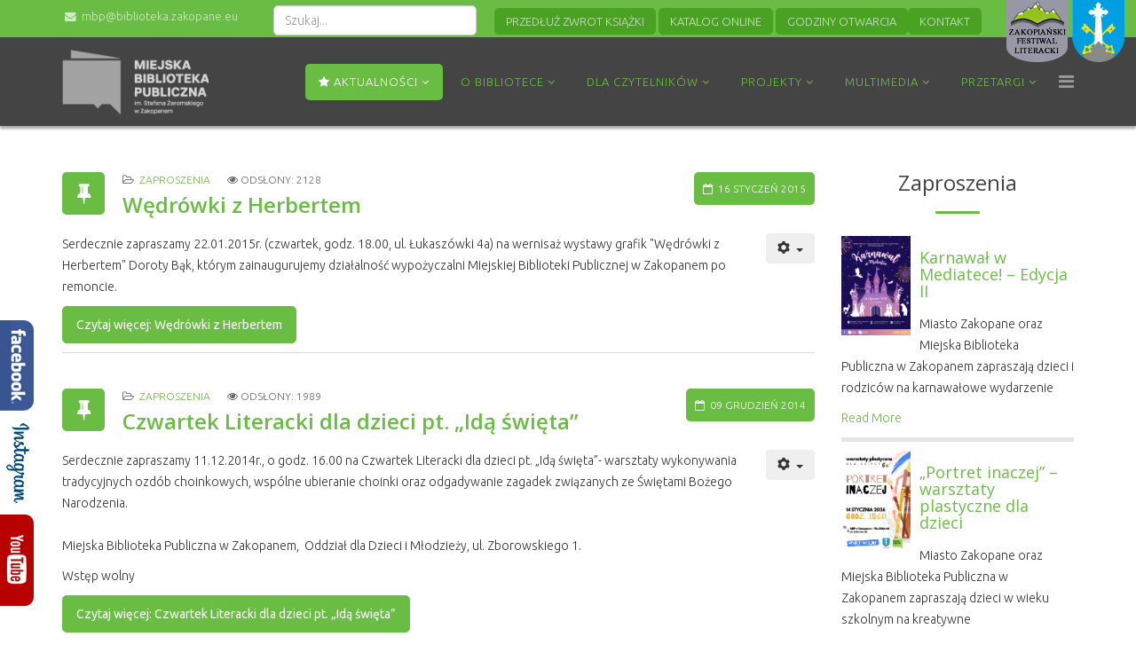

--- FILE ---
content_type: text/html; charset=utf-8
request_url: https://biblioteka.zakopane.eu/aktualnosci/zaproszenia.html?start=132
body_size: 12016
content:
<!DOCTYPE html>
<html xmlns="http://www.w3.org/1999/xhtml" xml:lang="pl-pl" lang="pl-pl" dir="ltr">
<head>
    <meta http-equiv="X-UA-Compatible" content="IE=edge">
    <meta name="viewport" content="width=device-width, initial-scale=1">
    
    <base href="https://biblioteka.zakopane.eu/aktualnosci/zaproszenia.html" />
	<meta http-equiv="content-type" content="text/html; charset=utf-8" />
	<title>Zaproszenia</title>
	<link href="/aktualnosci/zaproszenia.feed?type=rss" rel="alternate" type="application/rss+xml" title="RSS 2.0" />
	<link href="/aktualnosci/zaproszenia.feed?type=atom" rel="alternate" type="application/atom+xml" title="Atom 1.0" />
	<link href="/images/favicon.png" rel="shortcut icon" type="image/vnd.microsoft.icon" />
	<link href="/plugins/system/justickypanel/assets/css/style.css" rel="stylesheet" type="text/css" />
	<link href="/plugins/content/responsive-tables/responsive-tables.css" rel="stylesheet" type="text/css" />
	<link href="/components/com_imageshow/assets/css/style.css" rel="stylesheet" type="text/css" />
	<link href="/plugins/system/screenreader/screenreader/libraries/controller/css/accessible.css" rel="stylesheet" type="text/css" />
	<link href="//fonts.googleapis.com/css?family=Ubuntu:300,300italic,regular,italic,500,500italic,700,700italic&amp;subset=latin-ext" rel="stylesheet" type="text/css" />
	<link href="//fonts.googleapis.com/css?family=Open+Sans:300,300italic,regular,italic,600,600italic,700,700italic,800,800italic&amp;subset=latin-ext,latin" rel="stylesheet" type="text/css" />
	<link href="/templates/mbp/css/tooltip.min.css" rel="stylesheet" type="text/css" />
	<link href="/templates/mbp/css/progress.almost-flat.min.css" rel="stylesheet" type="text/css" />
	<link href="/templates/mbp/css/uikit.almost-flat.css" rel="stylesheet" type="text/css" />
	<link href="/templates/mbp/css/bootstrap.min.css" rel="stylesheet" type="text/css" />
	<link href="/templates/mbp/css/font-awesome.min.css" rel="stylesheet" type="text/css" />
	<link href="/templates/mbp/css/slidenav.min.css" rel="stylesheet" type="text/css" />
	<link href="/templates/mbp/css/magnify.css" rel="stylesheet" type="text/css" />
	<link href="/templates/mbp/css/legacy.css" rel="stylesheet" type="text/css" />
	<link href="/templates/mbp/css/template.css" rel="stylesheet" type="text/css" />
	<link href="/templates/mbp/css/presets/preset1.css" rel="stylesheet" class="preset" type="text/css" />
	<link href="/templates/mbp/css/frontend-edit.css" rel="stylesheet" type="text/css" />
	<link href="/templates/mbp/roksprocket/layouts/strips/themes/separated/separated.css" rel="stylesheet" type="text/css" />
	<link href="/templates/mbp/roksprocket/layouts/lists/themes/portrait/portrait.css" rel="stylesheet" type="text/css" />
	<link href="/modules/mod_rokajaxsearch/css/rokajaxsearch.css" rel="stylesheet" type="text/css" />
	<link href="/modules/mod_rokajaxsearch/themes/blue/rokajaxsearch-theme.css" rel="stylesheet" type="text/css" />
	<style type="text/css">
#accessibility-links #text_plugin{width:80px;}body{font-family:Ubuntu, sans-serif; font-size:14px; font-weight:300; }h1{font-family:Open Sans, sans-serif; font-weight:800; }h2{font-family:Open Sans, sans-serif; font-weight:600; }h3{font-family:Open Sans, sans-serif; font-weight:normal; }h4{font-family:Open Sans, sans-serif; font-weight:normal; }h5{font-family:Open Sans, sans-serif; font-weight:600; }h6{font-family:Open Sans, sans-serif; font-weight:600; }.sp-megamenu-parent{font-family:Ubuntu, sans-serif; font-size:13px; font-weight:300; }@media (min-width: 1400px) {
.container {
max-width: 1140px;
}
}
	</style>
	<script type="application/json" class="joomla-script-options new">{"csrf.token":"0426c16ee7d2298c41e0b020ed596e45","system.paths":{"root":"","base":""}}</script>
	<script src="https://ajax.googleapis.com/ajax/libs/jquery/3.0.0/jquery.min.js" type="text/javascript"></script>
	<script src="/media/jui/js/jquery-migrate.min.js" type="text/javascript"></script>
	<script src="/media/syw_jqueryeasy/js/jquerynoconflict.js" type="text/javascript"></script>
	<script src="/plugins/system/justickypanel/assets/js/jquery.stickyPanel.min.js" type="text/javascript"></script>
	<script src="/media/system/js/caption.js?88f22e1d94212bd0868f8cc0efba367a" type="text/javascript"></script>
	<script src="/plugins/system/screenreader/screenreader/languages/pl-PL.js" type="text/javascript"></script>
	<script src="/plugins/system/screenreader/screenreader/libraries/tts/soundmanager/soundmanager2.js" type="text/javascript"></script>
	<script src="/plugins/system/screenreader/screenreader/libraries/tts/responsivevoice.js" type="text/javascript" defer="defer"></script>
	<script src="/plugins/system/screenreader/screenreader/libraries/tts/tts.js" type="text/javascript" defer="defer"></script>
	<script src="/plugins/system/screenreader/screenreader/libraries/controller/controller.js" type="text/javascript" defer="defer"></script>
	<script src="/templates/mbp/js/grid.min.js" type="text/javascript"></script>
	<script src="/templates/mbp/js/uikit.min.js" type="text/javascript"></script>
	<script src="/templates/mbp/js/bootstrap.min.js" type="text/javascript"></script>
	<script src="/templates/mbp/js/jquery.sticky.js" type="text/javascript"></script>
	<script src="/templates/mbp/js/main.js" type="text/javascript"></script>
	<script src="/templates/mbp/js/lightbox.min.js" type="text/javascript"></script>
	<script src="/templates/mbp/js/parallax.min.js" type="text/javascript"></script>
	<script src="/templates/mbp/js/tooltip.min.js" type="text/javascript"></script>
	<script src="/templates/mbp/js/magnify.js" type="text/javascript"></script>
	<script src="/templates/mbp/js/frontend-edit.js" type="text/javascript"></script>
	<script src="/media/system/js/mootools-core.js?88f22e1d94212bd0868f8cc0efba367a" type="text/javascript"></script>
	<script src="/media/system/js/core.js?88f22e1d94212bd0868f8cc0efba367a" type="text/javascript"></script>
	<script src="/components/com_roksprocket/assets/js/mootools-mobile.js" type="text/javascript"></script>
	<script src="/components/com_roksprocket/assets/js/rokmediaqueries.js" type="text/javascript"></script>
	<script src="/components/com_roksprocket/assets/js/roksprocket.js" type="text/javascript"></script>
	<script src="/components/com_roksprocket/assets/js/moofx.js" type="text/javascript"></script>
	<script src="/components/com_roksprocket/assets/js/roksprocket.request.js" type="text/javascript"></script>
	<script src="/components/com_roksprocket/layouts/strips/assets/js/strips.js" type="text/javascript"></script>
	<script src="/components/com_roksprocket/layouts/strips/assets/js/strips-speeds.js" type="text/javascript"></script>
	<script src="/components/com_roksprocket/layouts/lists/assets/js/lists.js" type="text/javascript"></script>
	<script src="/components/com_roksprocket/layouts/lists/themes/portrait/portrait.js" type="text/javascript"></script>
	<script src="/media/system/js/mootools-more.js?88f22e1d94212bd0868f8cc0efba367a" type="text/javascript"></script>
	<script src="/modules/mod_rokajaxsearch/js/rokajaxsearch.js" type="text/javascript"></script>
	<script type="text/javascript">
jQuery(document).ready(function($){
			$(".stickysocial").stickyPanel({topPadding: 0, afterDetachCSSClass: "detached", savePanelSpace: false, onDetached: null, onReAttached: null, parentSelector: "null"});
		});jQuery(window).on('load',  function() {
				new JCaption('img.caption');
			});window.soundManager.url = 'https://biblioteka.zakopane.eu/plugins/system/screenreader/screenreader/libraries/tts/soundmanager/swf/';
										  window.soundManager.debugMode = false;  
										  window.soundManager.defaultOptions.volume = 80;var screenReaderConfigOptions = {	baseURI: 'https://biblioteka.zakopane.eu/',
																			token: '204450b6c96cabf479b71974f9dd9ecd',
																			langCode: 'pl',
																			chunkLength: 300,
																			screenReaderVolume: '80',
																			screenReaderVoiceSpeed: 'normal',
																			position: 'bottomright',
																			scrolling: 'fixed',
																			targetAppendto: 'html',
																			targetAppendMode: 'bottom',
																			preload: 1,
																			preloadTimeout: 3000,
																			autoBackgroundColor: 1,
																			readPage: 0,
																			readChildNodes: 1,
																			ieHighContrast: 1,
																			ieHighContrastAdvanced: 1,
																			selectedStorage: 'session',
																			gtranslateIntegration: 0,
																			readElementsHovering: 0,
																			elementsHoveringSelector: 'p',
																			selectMainpageareaText: 0,
																			excludeScripts: 1,
																			readImages: 0,
																			readImagesAttribute: 'alt',
																			readImagesOrdering: 'before',
																			readImagesHovering: 0,
																			mainpageSelector: '*[name*=main], *[class*=main], *[id*=main], *[id*=container], *[class*=container]',
																			showlabel: 0,
																			labeltext: 'Czytnik ekranu',
																			screenreaderIcon: 'wheelchair',
																			screenreader: 1,
																			highcontrast: 1,
																			highcontrastAlternate: 0,
																			colorHue: 180,
																			colorBrightness: 6,
																			rootTarget: 0,
																			dyslexicFont: 1,
																			grayHues: 1,
																			spacingSize: 1,
																			spacingSizeMin: 0,
																			spacingSizeMax: 10,
																			bigCursor: 1,
																			readingGuides: 0,
																			readability: 0,
																			readabilitySelector: 'div.item-page,#content,div[itemprop=articleBody],div.item-content',
																			hideImages: 1,
																			hideAlsoVideosIframes: 0,
																			customColors: 0,
																			customColorsCssSelectors: '',
																			fontsizeMinimizedToolbar: 0,
																			hoverMinimizedToolbar: 0,
																			fontsize: 1,
																			fontsizeDefault: 130,
																			fontsizeMin: 50,
																			fontsizeMax: 200,
																			fontsizeSelector: '',
																			fontSizeHeadersIncrement: 20,
																			toolbarBgcolor: '#eeeeee',
																			template: 'accessible.css',
																			templateOrientation: 'vertical',
																			accesskey_play: 'P',
																			accesskey_pause: 'E',
																			accesskey_stop: 'S',
																			accesskey_increase: 'O',
																			accesskey_decrease: 'U',
																			accesskey_reset: 'R',
																			accesskey_highcontrast: 'H',
																			accesskey_highcontrast2: 'J',
																			accesskey_highcontrast3: 'K',
																			accesskey_dyslexic: 'D',
																			accesskey_grayhues: 'G',
																			accesskey_spacingsize_increase: 'M',
																			accesskey_spacingsize_decrease: 'N',
																			accesskey_bigcursor: 'W',
																			accesskey_reading_guides: 'V',
																			accesskey_readability: 'Q',
																			accesskey_hideimages: 'F',
																			accesskey_skiptocontents: 'C',
																			accesskey_minimized: 'L',
																			volume_accesskeys: 1,
																			accesskey_increase_volume: '+',
																			accesskey_decrease_volume: '-',
																			accesskey_change_text_color: 'I',
																			accesskey_change_background_color: 'B',
																			readerEngine: 'proxy_responsive',
																			useMobileReaderEngine: 0,
																			mobileReaderEngine: 'proxy_responsive',
																			proxyResponsiveApikey: 'YkiNlVQr',
																			proxyResponsiveLanguageGender: 'auto',
																			hideOnMobile: 0,
																			useMinimizedToolbar: 1,
																			statusMinimizedToolbar: 'closed',
																			minimizedToolbarOnlyMobile: 0,
																			showSkipToContents: 0,
																			skipToContentsSelector: '',
																			removeLinksTarget: 0,
																			resetButtonBehavior: 'fontsize'
																		};if (typeof RokSprocket == 'undefined') RokSprocket = {};
Object.merge(RokSprocket, {
	SiteURL: 'https://biblioteka.zakopane.eu/',
	CurrentURL: 'https://biblioteka.zakopane.eu/',
	AjaxURL: 'https://biblioteka.zakopane.eu/index.php?option=com_roksprocket&amp;task=ajax&amp;format=raw&amp;ItemId=623'
});
window.addEvent('domready', function(){
		RokSprocket.instances.strips = new RokSprocket.Strips();
});
window.addEvent('domready', function(){
	RokSprocket.instances.strips.attach(96, '{"animation":"fadeDelay","autoplay":"1","delay":"10"}');
});
window.addEvent('load', function(){
   var overridden = false;
   if (!overridden && window.G5 && window.G5.offcanvas){
       var mod = document.getElement('[data-strips="96"]');
       mod.addEvents({
           touchstart: function(){ window.G5.offcanvas.detach(); },
           touchend: function(){ window.G5.offcanvas.attach(); }
       });
       overridden = true;
   };
});
window.addEvent('domready', function(){
		RokSprocket.instances.lists = new RokSprocket.Lists();
});
window.addEvent('domready', function(){
	RokSprocket.instances.lists.attach(127, '{"accordion":"0","autoplay":"0","delay":"5"}');
});
window.addEvent('load', function(){
   var overridden = false;
   if (!overridden && window.G5 && window.G5.offcanvas){
       var mod = document.getElement('[data-lists="127"]');
       mod.addEvents({
           touchstart: function(){ window.G5.offcanvas.detach(); },
           touchend: function(){ window.G5.offcanvas.attach(); }
       });
       overridden = true;
   };
});
window.addEvent((window.webkit) ? 'load' : 'domready', function() {
				window.rokajaxsearch = new RokAjaxSearch({
					'results': 'Rezultaty',
					'close': '',
					'websearch': 0,
					'blogsearch': 0,
					'imagesearch': 0,
					'videosearch': 0,
					'imagesize': 'MEDIUM',
					'safesearch': 'MODERATE',
					'search': 'Szukaj...',
					'readmore': 'Czytaj więcej...',
					'noresults': 'Brak rezultatów',
					'advsearch': 'Zaawansowane wyszukiwanie',
					'page': 'Strona',
					'page_of': 'z',
					'searchlink': 'https://biblioteka.zakopane.eu/index.php?option=com_search&amp;view=search&amp;tmpl=component',
					'advsearchlink': 'https://biblioteka.zakopane.eu/index.php?option=com_search&amp;view=search',
					'uribase': 'https://biblioteka.zakopane.eu/',
					'limit': '10',
					'perpage': '3',
					'ordering': 'newest',
					'phrase': 'any',
					'hidedivs': '',
					'includelink': 1,
					'viewall': 'Zobacz wszystkie wyniki',
					'estimated': 'szacowany',
					'showestimated': 1,
					'showpagination': 1,
					'showcategory': 1,
					'showreadmore': 1,
					'showdescription': 1
				});
			});
	</script>

   
    </head>
<body class="site com-content view-category layout-blog no-task itemid-623 pl-pl ltr  sticky-header layout-fluid">
    <div class="body-innerwrapper">
        <section id="sp-top-bar" class="d-none d-md-block"><div class="container"><div class="row"><div id="sp-top1" class="col-lg-12 "><div class="sp-column "><div class="sp-module "><div class="sp-module-content">

<div class="custom"  >
	<div class="logo-zne uk-animation-hover hidden-xs">
<div class="uk-animation-scale uk-animation-bottom-center"><a href="http://www.zakopane.pl/" target="_blank" rel="noopener noreferrer" title="Urząd Miasta Zakopane"><img src="/images/logo/mz-logo.png" alt="mz-logo.png" /></a></div>
</div>
<div class="logo-fes uk-animation-hover">
<div class="uk-animation-scale uk-animation-bottom-center">&nbsp; &nbsp;<a href="http://literackifestiwal.zakopane.eu/" target="_blank" rel="noopener noreferrer" title="Zakopiański Festiwal Literacki"><img src="/images/logo/festiwal-literacki.png" alt="Zakopiański Festiwal Literacki" /></a></div>
</div></div>
</div></div><div class="sp-module hidden-xs"><div class="sp-module-content"><form name="rokajaxsearch" id="rokajaxsearch" class="blue" action="https://biblioteka.zakopane.eu/" method="get">
<div class="rokajaxsearch hidden-xs">
	<div class="roksearch-wrapper">
		<input id="roksearch_search_str" name="searchword" type="text" class="inputbox roksearch_search_str" placeholder="Szukaj..." />
	</div>
	<input type="hidden" name="searchphrase" value="any"/>
	<input type="hidden" name="limit" value="20" />
	<input type="hidden" name="ordering" value="newest" />
	<input type="hidden" name="view" value="search" />
	<input type="hidden" name="option" value="com_search" />
	
	
	<div id="roksearch_results"></div>
</div>
<div id="rokajaxsearch_tmp" style="visibility:hidden;display:none;"></div>
</form>
</div></div><div class="sp-module "><div class="sp-module-content">

<div class="custom"  >
	<div style="padding-right: 30px; padding-bottom: 3px; margin-top: -5px;"><a href="https://zakopane-mbp.sowa.pl/sowacgi.php?KatID=161&amp;typ=acc&amp;id=info" class="uk-button uk-button-success uk-button-mini">PRZEDŁUŻ ZWROT KSIĄŻKI</a> <a href="http://zakopane-mbp.sowa.pl/" class="uk-button uk-button-success uk-button-mini">KATALOG ONLINE</a>&nbsp;<a href="/godziny-otwarcia.html" class="uk-button uk-button-success uk-button-mini hidden-xs">GODZINY OTWARCIA</a><a href="/kontakt.html" class="uk-button uk-button-success uk-button-mini hidden-xs">KONTAKT</a></div></div>
</div></div><ul class="sp-contact-info"><li class="sp-contact-email"><i class="fa fa-envelope"></i> <a href="mailto:mbp@biblioteka.zakopane.eu">mbp@biblioteka.zakopane.eu</a></li></ul><ul class="social-icons"><li><a target="_blank" href="https://www.facebook.com/bibliotekaZakopane/"><i class="fa fa-facebook"></i></a></li><li><a target="_blank" href="https://www.instagram.com/mbp_zakopane/"><i class="fa fa-instagram"></i></a></li></ul></div></div></div></div></section><header id="sp-header"><div class="container"><div class="row"><div id="sp-logo" class="col-8 col-lg-2 "><div class="sp-column "><a class="logo grayscale" href="/"><h1><img class="sp-default-logo hidden-xs" src="/templates/mbp/images/presets/preset1/logo.png" alt="Miejska Biblioteka Publiczna w Zakopanem zaprasza!"><img class="sp-retina-logo hidden-xs" src="/templates/mbp/images/presets/preset1/logo@2x.png" alt="Miejska Biblioteka Publiczna w Zakopanem zaprasza!" width="187" height="82"><img class="sp-default-logo visible-xs" src="/images/logo/logo.png" alt="Miejska Biblioteka Publiczna w Zakopanem zaprasza!"></h1></a></div></div><div id="sp-menu" class="col-4 col-lg-10 "><div class="sp-column ">			<div class='sp-megamenu-wrapper'>
				<a id="offcanvas-toggler" href="#"><i class="fa fa-bars"></i></a>
				<ul class="sp-megamenu-parent menu-fade hidden-xs"><li class="sp-menu-item sp-has-child active"><a  href="/"  ><i class="fa fa-star"></i> AKTUALNOŚCI</a><div class="sp-dropdown sp-dropdown-main sp-menu-right" style="width: 340px;"><div class="sp-dropdown-inner"><ul class="sp-dropdown-items"><li class="sp-menu-item"><a  href="/aktualnosci/czwartki-literackie.html"  ><i class="fa fa-spinner"></i> Zakopiańskie „Czwartki literackie”</a></li><li class="sp-menu-item"><a  href="/aktualnosci/czwartki-dla-dzieci.html"  ><i class="fa fa-child"></i> Czwartki Literackie Dla Dzieci</a></li><li class="sp-menu-item"><a  href="/aktualnosci/zakopianski-festiwal-literacki.html"  >Zakopiański Festiwal Literacki</a></li><li class="sp-menu-item"><a  href="/aktualnosci/konkursy-warsztaty.html"  ><i class="fa fa-smile-o"></i> Zajęcia, spotkania dla dzieci</a></li><li class="sp-menu-item"><a  href="/aktualnosci/kursy-komputerowe.html"  ><i class="fa fa-desktop"></i> Kursy komputerowe dla seniorów</a></li><li class="sp-menu-item"><a  href="/aktualnosci/wydarzenia-kulturalne.html"  ><i class="fa fa-institution"></i> Pozostałe wydarzenia kulturalne</a></li><li class="sp-menu-item current-item active"><a  href="/aktualnosci/zaproszenia.html"  ><i class="fa fa-eye"></i> Zaproszenia</a></li><li class="sp-menu-item"><a  href="/aktualnosci/konkursy.html"  >Konkursy</a></li></ul></div></div></li><li class="sp-menu-item sp-has-child"><a  href="/o-bibliotece.html"  >O BIBLIOTECE</a><div class="sp-dropdown sp-dropdown-main sp-menu-right" style="width: 340px;"><div class="sp-dropdown-inner"><ul class="sp-dropdown-items"><li class="sp-menu-item"><a  href="/o-bibliotece/historia.html"  >Historia</a></li><li class="sp-menu-item"><a  href="/o-bibliotece/patron.html"  >Patron Stefan Żeromski</a></li><li class="sp-menu-item"><a  href="/o-bibliotece/dzialalnosc.html"  >Działalność</a></li><li class="sp-menu-item"><a  href="/o-bibliotece/seminaria-bibliotekarskie.html"  >Seminaria bibliotekarskie</a></li><li class="sp-menu-item"><a  href="/o-bibliotece/biblioteki-w-powiecie.html"  >Biblioteki w powiecie tatrzańskim</a></li></ul></div></div></li><li class="sp-menu-item sp-has-child"><a  href="/dla-czytelnikow.html"  >DLA CZYTELNIKÓW</a><div class="sp-dropdown sp-dropdown-main sp-menu-right" style="width: 340px;"><div class="sp-dropdown-inner"><ul class="sp-dropdown-items"><li class="sp-menu-item"><a  href="/dla-czytelnikow/jak-korzystac-z-katalogow-on-line.html"  >Jak korzystać z katalogów on-line</a></li><li class="sp-menu-item"><a  href="http://www.zakopane-mbp.sowwwa.pl/" rel="noopener noreferrer" target="_blank" >KATALOG ON-LINE</a></li><li class="sp-menu-item"><a  href="https://mobi.sowa.pl/" rel="noopener noreferrer" target="_blank" >SOWA MOBI - księgozbiór w telefonie</a></li><li class="sp-menu-item"><a  href="/dla-czytelnikow/zasoby-biblioteczne.html"  >Zasoby biblioteczne</a></li><li class="sp-menu-item"><a  href="/dla-czytelnikow/zbiory-regionalne.html"  >Bibliografia Małopolski</a></li><li class="sp-menu-item"><a  href="/dla-czytelnikow/czasopisma.html"  >Czasopisma</a></li><li class="sp-menu-item"><a  href="/dla-czytelnikow/regulaminy.html"  >Regulaminy</a></li><li class="sp-menu-item"><a  href="/dla-czytelnikow/zapytaj-bibliotekarza.html"  >Zapytaj bibliotekarza</a></li><li class="sp-menu-item"><a  href="/dla-czytelnikow/zaproponuj-zakup-ksiazki.html"  >Zaproponuj zakup książki</a></li><li class="sp-menu-item"><a  href="/dla-czytelnikow/informacje-dla-czytelnikow.html"  >Informacje dla Czytelników</a></li><li class="sp-menu-item"><a  href="/dla-czytelnikow/ochrona-danych-osobowych.html"  >Ochrona danych osobowych</a></li><li class="sp-menu-item"><a  href="/dla-czytelnikow/deklaracja-dostepnosci.html"  >Deklaracja dostępności</a></li><li class="sp-menu-item"><a  href="/dla-czytelnikow/materialy-do-pobrania-w-jezyku-ukrainskim.html"  >Materiały do pobrania w języku ukraińskim / Матеріали, які можна завантажити в українсьій мові</a></li></ul></div></div></li><li class="sp-menu-item sp-has-child"><a  href="/realizowane-projekty.html"  >PROJEKTY</a><div class="sp-dropdown sp-dropdown-main sp-menu-right" style="width: 340px;"><div class="sp-dropdown-inner"><ul class="sp-dropdown-items"><li class="sp-menu-item"><a  href="/realizowane-projekty/zakup-nowosci-do-bibliotek-priorytet-1.html"  >Zakup nowości wydawniczych</a></li><li class="sp-menu-item"><a  href="/realizowane-projekty/program-rozwoju-bibliotek.html"  >Program Rozwoju Bibliotek</a></li><li class="sp-menu-item"><a  href="/realizowane-projekty/dzialajmy-w-bibliotece-program-blisko.html"  >DziałajMY w Bibliotece - program BLISKO</a></li><li class="sp-menu-item"><a  href="/realizowane-projekty/projekt-biblioteka-dla-wszystkich-rozni-rozni-wazni.html"  >Projekt &quot;Biblioteka dla wszystkich&quot;</a></li><li class="sp-menu-item"><a  href="/realizowane-projekty/biblioteka-dla-wszystkich-moje-miejsce.html"  >Biblioteka dla Wszystkich. Moje miejsce</a></li><li class="sp-menu-item"><a  href="/realizowane-projekty/dyskusyjny-klub-ksiazki.html"  >Dyskusyjny Klub Książki</a></li><li class="sp-menu-item"><a  href="/realizowane-projekty/gra-miejska-grant-z-kpo.html"  >Gra miejska - grant z KPO</a></li><li class="sp-menu-item"><a  href="/realizowane-projekty/mala-ksiazka-wielki-czlowiek.html"  >&quot;Mała książka - Wielki Człowiek&quot;</a></li><li class="sp-menu-item"><a  href="/realizowane-projekty/academica.html"  >ACADEMICA</a></li><li class="sp-menu-item"><a  href="/realizowane-projekty/e-booki-z-legimi.html"  >E-booki z LEGIMI</a></li><li class="sp-menu-item"><a  href="/realizowane-projekty/e-booki-libra-ibuk-pl.html"  >E-booki na LIBRA Ibuk</a></li><li class="sp-menu-item"><a  href="/realizowane-projekty/ebookpoint-biblio.html"  >ebookpoint BIBLIO</a></li><li class="sp-menu-item"><a  href="/realizowane-projekty/empik-go.html"  >EMPIK GO</a></li><li class="sp-menu-item"><a  href="/realizowane-projekty/czytak-plus.html"  >&quot;Czytak Plus&quot; - Usłysz książkę</a></li><li class="sp-menu-item"><a  href="/realizowane-projekty/wolne-lektury.html"  >Wolne Lektury</a></li><li class="sp-menu-item"><a  href="/realizowane-projekty/para-buch-ksiazka-w-ruch.html"  >„Para buch! Książka w ruch!”</a></li><li class="sp-menu-item"><a  href="/realizowane-projekty/program-niepodlegla-2019.html"  >Program Niepodległa</a></li><li class="sp-menu-item"><a  href="/realizowane-projekty/o-finansach-w-bibliotece.html"  >&quot;O finansach w bibliotece...&quot;</a></li></ul></div></div></li><li class="sp-menu-item sp-has-child"><a  href="/multimedia.html"  >MULTIMEDIA</a><div class="sp-dropdown sp-dropdown-main sp-menu-right" style="width: 340px;"><div class="sp-dropdown-inner"><ul class="sp-dropdown-items"><li class="sp-menu-item"><a  href="/multimedia/zjecia.html"  >Zdjęcia</a></li></ul></div></div></li><li class="sp-menu-item sp-has-child"><a  href="/przetargi.html"  >PRZETARGI</a><div class="sp-dropdown sp-dropdown-main sp-menu-left" style="width: 340px;"><div class="sp-dropdown-inner"><ul class="sp-dropdown-items"><li class="sp-menu-item"><a  href="/przetargi/biezace.html"  >Bieżące</a></li><li class="sp-menu-item"><a  href="/przetargi/zakonczone.html"  >Zakończone</a></li></ul></div></div></li></ul>			</div>
		</div></div></div></div></header><section id="sp-page-title"><div class="row"><div id="sp-title" class="col-lg-12 "><div class="sp-column "></div></div></div></section><section id="sp-main-body"><div class="container"><div class="row"><div id="sp-component" class="col-lg-9 "><div class="sp-column "><div id="system-message-container">
	</div>
<div class="blog" itemscope itemtype="http://schema.org/Blog">
	
	
	
	
	
		
	
																	<div class="items-row row-0 row clearfix">
						<div class="col-sm-12">
				<article class="item column-1 item-featured"
					itemprop="blogPost" itemscope itemtype="http://schema.org/BlogPosting">
					



<div class="entry-header has-post-format">

	<span class="post-format"><i class="fa fa-thumb-tack"></i></span>
				<dl class="article-info">

		
			<dt class="article-info-term"></dt>	
				
			
			
							<dd class="category-name">
	<i class="fa fa-folder-open-o"></i>
				<a href="/aktualnosci/zaproszenia.html" itemprop="genre" data-toggle="tooltip" title="Kategoria artykułu">Zaproszenia</a>	</dd>			
			
							<dd class="published">
	<i class="fa fa-calendar-o"></i>
	<time datetime="2015-01-16T21:38:31+01:00" itemprop="datePublished" data-toggle="tooltip" title="Opublikowano">
		16 styczeń 2015	</time>
</dd>			
		
					
			
							<dd class="hits">
	<span class="fa fa-eye"></span>
	<meta itemprop="interactionCount" content="UserPageVisits:2128" />
	Odsłony: 2128</dd>					
		
	</dl>
		
	
					<h2 itemprop="name">
									<a href="/aktualnosci/zaproszenia/262-wedrowki-z-herbertem.html" itemprop="url">
					Wędrówki z Herbertem</a>
							</h2>
		
						</div>

	
<div class="icons">
	
					<div class="btn-group pull-right">
				<button class="btn dropdown-toggle" type="button" id="dropdownMenuButton-262" aria-label="Narzędzia użytkownika"
				data-toggle="dropdown" aria-haspopup="true" aria-expanded="false">
					<span class="icon-cog" aria-hidden="true"></span>
					<span class="caret" aria-hidden="true"></span>
				</button>
								<ul class="dropdown-menu" aria-labelledby="dropdownMenuButton-262">
											<li class="print-icon"> <a href="/aktualnosci/zaproszenia/262-wedrowki-z-herbertem.html?tmpl=component&amp;print=1&amp;layout=default" title="Wydrukuj artykuł < Wędrówki z Herbertem >" onclick="window.open(this.href,'win2','status=no,toolbar=no,scrollbars=yes,titlebar=no,menubar=no,resizable=yes,width=640,height=480,directories=no,location=no'); return false;" rel="nofollow">			<span class="icon-print" aria-hidden="true"></span>
		Drukuj	</a> </li>
																<li class="email-icon"> <a href="/component/mailto/?tmpl=component&amp;template=mbp&amp;link=20e057a0e0d718580e349b1570ffa262a55d9dc1" title="Wyślij link na adres e-mail" onclick="window.open(this.href,'win2','width=400,height=450,menubar=yes,resizable=yes'); return false;" rel="nofollow">			<span class="icon-envelope" aria-hidden="true"></span>
		E-mail	</a> </li>
														</ul>
			</div>
		
	</div>



<p><span>Serdecznie zapraszamy 22.01.2015r. (czwartek, godz. 18.00, ul. Łukaszówki 4a) </span><span>na wernisaż wystawy grafik "Wędrówki z Herbertem" Doroty Bąk, którym zainaugurujemy </span><span>działalność wypożyczalni Miejskiej Biblioteki Publicznej w Zakopanem po remoncie.</span></p>



	
<p class="readmore">
	<a class="btn btn-default" href="/aktualnosci/zaproszenia/262-wedrowki-z-herbertem.html" itemprop="url">
		Czytaj więcej: Wędrówki z Herbertem	</a>
</p>




				</article>
				<!-- end item -->
							</div><!-- end col-sm-* -->
							</div><!-- end row -->
																			<div class="items-row row-1 row clearfix">
						<div class="col-sm-12">
				<article class="item column-1 item-featured"
					itemprop="blogPost" itemscope itemtype="http://schema.org/BlogPosting">
					



<div class="entry-header has-post-format">

	<span class="post-format"><i class="fa fa-thumb-tack"></i></span>
				<dl class="article-info">

		
			<dt class="article-info-term"></dt>	
				
			
			
							<dd class="category-name">
	<i class="fa fa-folder-open-o"></i>
				<a href="/aktualnosci/zaproszenia.html" itemprop="genre" data-toggle="tooltip" title="Kategoria artykułu">Zaproszenia</a>	</dd>			
			
							<dd class="published">
	<i class="fa fa-calendar-o"></i>
	<time datetime="2014-12-09T22:35:06+01:00" itemprop="datePublished" data-toggle="tooltip" title="Opublikowano">
		09 grudzień 2014	</time>
</dd>			
		
					
			
							<dd class="hits">
	<span class="fa fa-eye"></span>
	<meta itemprop="interactionCount" content="UserPageVisits:1989" />
	Odsłony: 1989</dd>					
		
	</dl>
		
	
					<h2 itemprop="name">
									<a href="/aktualnosci/zaproszenia/254-czwartek-literacki-dla-dzieci-pt-ida-swieta.html" itemprop="url">
					Czwartek Literacki dla dzieci pt. „Idą święta”</a>
							</h2>
		
						</div>

	
<div class="icons">
	
					<div class="btn-group pull-right">
				<button class="btn dropdown-toggle" type="button" id="dropdownMenuButton-254" aria-label="Narzędzia użytkownika"
				data-toggle="dropdown" aria-haspopup="true" aria-expanded="false">
					<span class="icon-cog" aria-hidden="true"></span>
					<span class="caret" aria-hidden="true"></span>
				</button>
								<ul class="dropdown-menu" aria-labelledby="dropdownMenuButton-254">
											<li class="print-icon"> <a href="/aktualnosci/zaproszenia/254-czwartek-literacki-dla-dzieci-pt-ida-swieta.html?tmpl=component&amp;print=1&amp;layout=default" title="Wydrukuj artykuł < Czwartek Literacki dla dzieci pt. „Idą święta” >" onclick="window.open(this.href,'win2','status=no,toolbar=no,scrollbars=yes,titlebar=no,menubar=no,resizable=yes,width=640,height=480,directories=no,location=no'); return false;" rel="nofollow">			<span class="icon-print" aria-hidden="true"></span>
		Drukuj	</a> </li>
																<li class="email-icon"> <a href="/component/mailto/?tmpl=component&amp;template=mbp&amp;link=96891843b5be7adda955872a8acc5391e47c3987" title="Wyślij link na adres e-mail" onclick="window.open(this.href,'win2','width=400,height=450,menubar=yes,resizable=yes'); return false;" rel="nofollow">			<span class="icon-envelope" aria-hidden="true"></span>
		E-mail	</a> </li>
														</ul>
			</div>
		
	</div>



<p>Serdecznie zapraszamy <span>11.12.2014r., o godz. 16.00 na Czwartek Literacki dla dzieci pt. „Idą święta”- warsztaty wykonywania tradycyjnych ozdób choinkowych, wspólne ubieranie choinki oraz odgadywanie zagadek związanych ze Świętami Bożego Narodzenia. </span><br /><br /><span>Miejska Biblioteka Publiczna w Zakopanem,  </span><span>Oddział dla Dzieci i Młodzieży, </span><span>ul. Zborowskiego 1.</span></p>
<p><span>Wstęp wolny</span></p>



	
<p class="readmore">
	<a class="btn btn-default" href="/aktualnosci/zaproszenia/254-czwartek-literacki-dla-dzieci-pt-ida-swieta.html" itemprop="url">
		Czytaj więcej: Czwartek Literacki dla dzieci pt. „Idą święta”	</a>
</p>




				</article>
				<!-- end item -->
							</div><!-- end col-sm-* -->
							</div><!-- end row -->
																			<div class="items-row row-2 row clearfix">
						<div class="col-sm-12">
				<article class="item column-1 item-featured"
					itemprop="blogPost" itemscope itemtype="http://schema.org/BlogPosting">
					



<div class="entry-header has-post-format">

	<span class="post-format"><i class="fa fa-thumb-tack"></i></span>
				<dl class="article-info">

		
			<dt class="article-info-term"></dt>	
				
			
			
							<dd class="category-name">
	<i class="fa fa-folder-open-o"></i>
				<a href="/aktualnosci/zaproszenia.html" itemprop="genre" data-toggle="tooltip" title="Kategoria artykułu">Zaproszenia</a>	</dd>			
			
							<dd class="published">
	<i class="fa fa-calendar-o"></i>
	<time datetime="2014-12-02T15:11:56+01:00" itemprop="datePublished" data-toggle="tooltip" title="Opublikowano">
		02 grudzień 2014	</time>
</dd>			
		
					
			
							<dd class="hits">
	<span class="fa fa-eye"></span>
	<meta itemprop="interactionCount" content="UserPageVisits:2003" />
	Odsłony: 2003</dd>					
		
	</dl>
		
	
					<h2 itemprop="name">
									<a href="/aktualnosci/zaproszenia/253-spotkanie-z-piotrem-zychowiczem.html" itemprop="url">
					Spotkanie z Piotrem Zychowiczem </a>
							</h2>
		
						</div>

	
<div class="icons">
	
					<div class="btn-group pull-right">
				<button class="btn dropdown-toggle" type="button" id="dropdownMenuButton-253" aria-label="Narzędzia użytkownika"
				data-toggle="dropdown" aria-haspopup="true" aria-expanded="false">
					<span class="icon-cog" aria-hidden="true"></span>
					<span class="caret" aria-hidden="true"></span>
				</button>
								<ul class="dropdown-menu" aria-labelledby="dropdownMenuButton-253">
											<li class="print-icon"> <a href="/aktualnosci/zaproszenia/253-spotkanie-z-piotrem-zychowiczem.html?tmpl=component&amp;print=1&amp;layout=default" title="Wydrukuj artykuł < Spotkanie z Piotrem Zychowiczem  >" onclick="window.open(this.href,'win2','status=no,toolbar=no,scrollbars=yes,titlebar=no,menubar=no,resizable=yes,width=640,height=480,directories=no,location=no'); return false;" rel="nofollow">			<span class="icon-print" aria-hidden="true"></span>
		Drukuj	</a> </li>
																<li class="email-icon"> <a href="/component/mailto/?tmpl=component&amp;template=mbp&amp;link=018773d18c25077fd2fd5ecd52d6f03af2e2770e" title="Wyślij link na adres e-mail" onclick="window.open(this.href,'win2','width=400,height=450,menubar=yes,resizable=yes'); return false;" rel="nofollow">			<span class="icon-envelope" aria-hidden="true"></span>
		E-mail	</a> </li>
														</ul>
			</div>
		
	</div>



<p>Spotkanie z Piotrem Zychowiczem</p>
<p><br />W piątek 5 grudnia o godz. 18.00 w zakopiańskiej Miejskiej Bibliotece Publicznej im. S. Żeromskiego odbędzie się spotkanie autorskie z Piotrem Zychowiczem, autorem książek: "Opcja niemiecka czyli jak polscy antykomuniści próbowali porozumieć się z okupantem", "Pakt Ribbentrop – Beck czyli jak Polacy mogli u boku III Rzeszy pokonać Związek Sowiecki" oraz "Obłęd ’44 czyli jak Polacy zrobili prezent Stalinowi, wywołując Powstanie Warszawskie".</p>
<p>Serdecznie zapraszamy.</p>
<p>Wstęp wolny.</p>



	
<p class="readmore">
	<a class="btn btn-default" href="/aktualnosci/zaproszenia/253-spotkanie-z-piotrem-zychowiczem.html" itemprop="url">
		Czytaj więcej: Spotkanie z Piotrem Zychowiczem 	</a>
</p>




				</article>
				<!-- end item -->
							</div><!-- end col-sm-* -->
							</div><!-- end row -->
						
	
				<div class="pagination-wrapper">
							<p class="counter"> Strona 45 z 56 </p>
						<ul class="pagination"><li><a class='' href='/aktualnosci/zaproszenia.html' title='start'>start</a></li><li><a class='' href='/aktualnosci/zaproszenia.html?start=129' title='Poprzedni artykuł'>Poprzedni artykuł</a></li><li><a class='' href='/aktualnosci/zaproszenia.html?start=117' title='40'>40</a></li><li><a class='' href='/aktualnosci/zaproszenia.html?start=120' title='41'>41</a></li><li><a class='' href='/aktualnosci/zaproszenia.html?start=123' title='42'>42</a></li><li><a class='' href='/aktualnosci/zaproszenia.html?start=126' title='43'>43</a></li><li><a class='' href='/aktualnosci/zaproszenia.html?start=129' title='44'>44</a></li><li class='active'><a>45</a></li><li><a class='' href='/aktualnosci/zaproszenia.html?start=135' title='46'>46</a></li><li><a class='' href='/aktualnosci/zaproszenia.html?start=138' title='47'>47</a></li><li><a class='' href='/aktualnosci/zaproszenia.html?start=141' title='48'>48</a></li><li><a class='' href='/aktualnosci/zaproszenia.html?start=144' title='49'>49</a></li><li><a class='' href='/aktualnosci/zaproszenia.html?start=135' title='Następny artykuł'>Następny artykuł</a></li><li><a class='' href='/aktualnosci/zaproszenia.html?start=165' title='koniec'>koniec</a></li></ul>		</div>
	</div>
</div></div><div id="sp-right" class="col-lg-3 "><div class="sp-column class2"><div class="sp-module title2"><h3 class="sp-module-title">Zaproszenia</h3><div class="sp-module-content"> <div class="sprocket-lists-portrait" data-lists="127">
	<ul class="sprocket-lists-portrait-container" data-lists-items>
		<li class="active" data-lists-item data-lists-toggler>
		<span class="portrait-image">
	<img src="/images/2017/wydarzenia/2026/Mediateka/ZAPOWIEDZI/Karnawa_w_Mediatece.png" class="sprocket-lists-portrait-image" alt="" />
    </span>
			<h4 class="sprocket-lists-portrait-title">
		<a href="/aktualnosci/zaproszenia/2109-karnawal-w-mediatece-edycja-ii.html">			Karnawał w Mediatece! – Edycja II		</a>	</h4>
		<div class="sprocket-lists-portrait-item" data-lists-content>
		<p class="portrait-text">
			Miasto Zakopane oraz Miejska Biblioteka Publiczna w Zakopanem zapraszają dzieci i rodziców na karnawałowe wydarzenie<span class="roksprocket-ellipsis">…</span>		</p>
					<a href="/aktualnosci/zaproszenia/2109-karnawal-w-mediatece-edycja-ii.html"><span>Read More</span></a>
			</div>
</li><li class="active" data-lists-item data-lists-toggler>
		<span class="portrait-image">
	<img src="/images/2017/wydarzenia/2026/Filia_Skibowki/warsztaty_plastyczne_dla_dzieci_1.jpg" class="sprocket-lists-portrait-image" alt="" />
    </span>
			<h4 class="sprocket-lists-portrait-title">
		<a href="/aktualnosci/zaproszenia/2107-portret-inaczej-warsztaty-plastyczne-dla-dzieci.html">			„Portret inaczej” – warsztaty plastyczne dla dzieci		</a>	</h4>
		<div class="sprocket-lists-portrait-item" data-lists-content>
		<p class="portrait-text">
			Miasto Zakopane oraz Miejska Biblioteka Publiczna w Zakopanem zapraszają dzieci w wieku szkolnym na kreatywne<span class="roksprocket-ellipsis">…</span>		</p>
					<a href="/aktualnosci/zaproszenia/2107-portret-inaczej-warsztaty-plastyczne-dla-dzieci.html"><span>Read More</span></a>
			</div>
</li><li class="active" data-lists-item data-lists-toggler>
		<span class="portrait-image">
	<img src="/images/2017/wydarzenia/2026/Mediateka/ZAPOWIEDZI/Druk_3D.png" class="sprocket-lists-portrait-image" alt="" />
    </span>
			<h4 class="sprocket-lists-portrait-title">
		<a href="/aktualnosci/zaproszenia/2106-warsztaty-od-pomyslu-do-wydruku.html">			"Od pomysłu do wydruku!" – warsztaty dla dzieci, młodzieży i dorosłych		</a>	</h4>
		<div class="sprocket-lists-portrait-item" data-lists-content>
		<p class="portrait-text">
			Miasto Zakopane oraz Miejska Biblioteka Publiczna w Zakopanem zapraszają dzieci, młodzież i dorosłych na warsztaty<span class="roksprocket-ellipsis">…</span>		</p>
					<a href="/aktualnosci/zaproszenia/2106-warsztaty-od-pomyslu-do-wydruku.html"><span>Read More</span></a>
			</div>
</li><li class="active" data-lists-item data-lists-toggler>
		<span class="portrait-image">
	<img src="/images/2017/wydarzenia/2025/Plakaty/Ulotka_I_strona_1.png" class="sprocket-lists-portrait-image" alt="" />
    </span>
			<h4 class="sprocket-lists-portrait-title">
		<a href="/aktualnosci/zaproszenia/2045-xi-noc-bibliotek-do-dziela.html">			XI Noc Bibliotek. Do dzieła!		</a>	</h4>
		<div class="sprocket-lists-portrait-item" data-lists-content>
		<p class="portrait-text">
			Miasto Zakopane oraz Miejska&nbsp; Biblioteka Publiczna im. Stefana Żeromskiego zaprasza na XI edycję Nocy Bibliotek,<span class="roksprocket-ellipsis">…</span>		</p>
					<a href="/aktualnosci/zaproszenia/2045-xi-noc-bibliotek-do-dziela.html"><span>Read More</span></a>
			</div>
</li><li class="active" data-lists-item data-lists-toggler>
		<span class="portrait-image">
	<img src="/images/2017/wydarzenia/2025/Olcza/DZIERGAMY_W_BIBLIOTECE_2_1.png" class="sprocket-lists-portrait-image" alt="" />
    </span>
			<h4 class="sprocket-lists-portrait-title">
		<a href="/aktualnosci/zaproszenia/2040-cykl-zajec-dziergamy-w-bibliotece-4.html">			Cykl zajęć: Dziergamy w bibliotece		</a>	</h4>
		<div class="sprocket-lists-portrait-item" data-lists-content>
		<p class="portrait-text">
			Serdecznie zapraszamy do biblioteki na spotkania łączące miłość do książek z pasją do rękodzieła!
		</p>
					<a href="/aktualnosci/zaproszenia/2040-cykl-zajec-dziergamy-w-bibliotece-4.html"><span>Read More</span></a>
			</div>
</li>	</ul>
	<div class="sprocket-lists-portrait-nav">
		<div class="sprocket-lists-portrait-pagination-hidden">
			<ul>
									    	<li class="active" data-lists-page="1"><span>1</span></li>
						</ul>
		</div>
		<div class="spinner"></div>
			</div>
</div>
</div></div></div></div></div></div></section><section id="sp-bottom-a"><div class="container"><div class="row"><div id="sp-bottom5" class="col-lg-12 "><div class="sp-column "><div class="sp-module title2"><h3 class="sp-module-title">Polecamy</h3><div class="sp-module-content"><div class="sprocket-strips-s" data-strips="96">
	<div class="sprocket-strips-s-overlay"><div class="css-loader-wrapper"><div class="css-loader"></div></div></div>
	<ul class="sprocket-strips-s-container cols-5" data-strips-items>
		<li class="sprocket-strips-s-block" data-strips-item>
	<div class="sprocket-strips-s-item" data-strips-content>
						<div class="sprocket-strips-s-content">
															<span class="sprocket-strips-s-text">
					<div class="uk-animation-hover"><a href="https://zakopane-mbp.sowa.pl/sowacgi.php?KatID=0&typ=repl&plnk=q__audiobooki&sort=bytitle&view=1/" target="_blank"><img class="uk-animation-reverse uk-animation-shake" src="/images/2017/inne/audiobook-3106986_1280-1000x666.jpg" alt=""></a></div> AUDIOBOOKI				</span>
								</div>
	</div>
</li>
<li class="sprocket-strips-s-block" data-strips-item>
	<div class="sprocket-strips-s-item" data-strips-content>
						<div class="sprocket-strips-s-content">
															<span class="sprocket-strips-s-text">
					<div class="uk-animation-hover"><a href="https://zakopane-mbp.sowa.pl/sowacgi.php?KatID=0&typ=repl&plnk=nowosci&sort=dat&view=1/" target="_blank"><img class="uk-animation-reverse uk-animation-shake" src="/images/2017/inne/nowosci1.jpg" alt=""></a></div> NOWOŚCI KSIĄŻKOWE				</span>
								</div>
	</div>
</li>
<li class="sprocket-strips-s-block" data-strips-item>
	<div class="sprocket-strips-s-item" data-strips-content>
						<div class="sprocket-strips-s-content">
															<span class="sprocket-strips-s-text">
					<div class="uk-animation-hover"><a href="https://libra.ibuk.pl/" target="_blank"><img class="uk-animation-reverse uk-animation-shake" src="/images/2017/inne/3.10_IBUKlibra_na_tle.jpg" alt=""></a></div> Czytaj e-booki z LIBRA IBUK				</span>
								</div>
	</div>
</li>
<li class="sprocket-strips-s-block" data-strips-item>
	<div class="sprocket-strips-s-item" data-strips-content>
						<div class="sprocket-strips-s-content">
															<span class="sprocket-strips-s-text">
					<div class="uk-animation-hover"><a href="https://www.legimi.pl/rajska/" target="_blank"><img class="uk-animation-reverse uk-animation-shake" src="/images/2017/inne/legimi.png" alt=""></a></div> Czytaj e-booki z LEGIMI				</span>
								</div>
	</div>
</li>
<li class="sprocket-strips-s-block" data-strips-item>
	<div class="sprocket-strips-s-item" data-strips-content>
						<div class="sprocket-strips-s-content">
															<span class="sprocket-strips-s-text">
					<div class="uk-animation-hover"><a href="http://wielki-czlowiek.pl/" target="_blank"><img class="uk-animation-reverse uk-animation-shake" src="/images/2017/inne/mkwk.png" alt=""></a></div>				</span>
								</div>
	</div>
</li>
	</ul>
	<div class="sprocket-strips-s-nav">
		<div class="sprocket-strips-s-pagination">
			<ul>
									    	<li class="active" data-strips-page="1"><span>1</span></li>
									    	<li data-strips-page="2"><span>2</span></li>
						</ul>
		</div>
				<div class="sprocket-strips-s-arrows">
			<span class="arrow next" data-strips-next></span>
			<span class="arrow prev" data-strips-previous></span>
		</div>
			</div>
</div>
</div></div></div></div></div></div></section><section id="sp-bottom-b"><div class="container"><div class="row"><div id="sp-bottom9" class="col-lg-4 "><div class="sp-column "><div class="sp-module "><div class="sp-module-content">

<div class="custom"  >
	<p><img title="MIEJSKA BIBLIOTEKA PUBLICZNA im.Stefana Żeromskiego w Zakopanem " src="/images/logo/logo-footer.png" alt="MIEJSKA BIBLIOTEKA PUBLICZNA im.Stefana Żeromskiego w Zakopanem " /></p>
<p>MIEJSKA BIBLIOTEKA PUBLICZNA im.Stefana Żeromskiego w Zakopanem</p>
<p>Miejska Biblioteka Publiczna wraz z 14 bibliotekami wiejskimi tworzy powszechną sieć placówek w powiecie. Rozpoczęta została komputeryzacja zbiorów bibliotecznych. Obecnie gdy liczy się szybki dostęp do informacji, biblioteka musi być zasobna i nowoczesna. Użytkownik może wyszukiwać interesujące książki w katalogu on-line. Zakopiańska Biblioteka jest otwarta na potrzeby Środowiska. Daje możliwość spędzenia wolnego czasu przy książce, czasopiśmie lub komputerze, a także pozwala poznać ciekawych ludzi - prelegentów czwartków literackich.</p></div>
</div></div></div></div><div id="sp-bottom10" class="col-lg-4 "><div class="sp-column "><div class="sp-module title1"><div class="sp-module-content">

<div class="customtitle1"  >
	<div class="sp-module title1" style="margin-top: 15px;">
<h3 class="sp-module-title">Znajdź nas</h3>
<p><a href="https://www.facebook.com/bibliotekaZakopane" target="blank&quot;" class="uk-icon-button uk-icon-facebook"></a> <a href="https://www.instagram.com/mbp_zakopane/" target="blank" class="uk-icon-button uk-icon-instagram"></a> <a href="https://www.youtube.com/channel/UCdmjeQjL7xRHPtVfoJ_qXiQ" target="blank&quot;" class="uk-icon-button uk-icon-youtube"></a> <a href="https://plus.google.com/103571215125957473444" target="blank&quot;" class="uk-icon-button uk-icon-google"></a></p>
</div>
<p>&nbsp;</p>
<p><strong><a href="/dla-czytelnikow/deklaracja-dostepnosci.html">DEKLARACJA DOSTĘPNOŚCI</a></strong></p>
<p><a href="https://bip.malopolska.pl/mbpubliczna6" target="_blank" rel="noopener"><img src="/images/2017/BIP_logo-n.png" alt="" width="170" height="96" /></a></p>
<p><strong>&nbsp;</strong></p></div>
</div></div></div></div><div id="sp-bottom12" class="col-lg-4 "><div class="sp-column "><div class="sp-module title1"><h3 class="sp-module-title">Dane adresowe</h3><div class="sp-module-content">

<div class="customtitle1"  >
	<div class="no-margin">
<p><span style="color: #ffffff;">os. Łukaszówki 4a, 34-500 ZAKOPANE</span></p>
<p><span style="color: #ffffff;">e-mail: <a href="mailto:mbp@biblioteka.zakopane.eu" style="color: #ffffff;">mbp@biblioteka.zakopane.eu</a></span></p>
<p><span style="color: #ffffff;">dyrektor mgr Bożena Gąsienica</span></p>
<p class="uk-text-contrast">tel. 18-20-664-38 - wypożyczalnia i czytelnia</p>
<p><span style="color: #ffffff;">Adres do e-doręczeń:</span>&nbsp;<strong>AE:PL-65503-13589-IJCHW-32</strong></p>
<p>&nbsp;</p>
<p><strong>Oddział dla dzieci i młodzieży</strong><span style="color: #ffffff;">,&nbsp;ul. Zborowskiego 1</span></p>
<p><span style="color: #ffffff;">tel. 18-20-140-06,&nbsp;e-mail: <a href="mailto:mbp@biblioteka.zakopane.eu" style="color: #ffffff;">mbp@biblioteka.zakopane.eu</a></span></p>
<p class="uk-text-contrast"><strong>Filia Olcza</strong><span style="color: #ffffff;">,&nbsp;ul. Piszczory 13 (Kościół)</span></p>
<p class="uk-text-contrast"><span style="color: #ffffff;">tel. 783 224 227,&nbsp; e-mail:&nbsp;<a href="mailto:olcza@biblioteka.zakopane.eu" style="color: #ffffff;">olcza@biblioteka.zakopane.eu</a></span></p>
<p class="uk-text-contrast"><strong>Filia Skibówki</strong><span style="color: #ffffff;">, ul. Skibówki 2d</span></p>
<p class="uk-text-contrast"><span style="color: #ffffff;">tel. 18 20 661 34,&nbsp;e-mail:&nbsp;<a href="mailto:skibowki@biblioteka.zakopane.eu" style="color: #ffffff;">skibowki@biblioteka.zakopane.eu</a></span></p>
<p><span style="color: #ffffff;"><span style="color: #000000;"><strong>Filia Harenda</strong><span style="color: #ffffff;">,</span>&nbsp;</span>ul. Harenda 23</span></p>
<p><span style="color: #ffffff;">tel. 887 221 966,&nbsp;mail:&nbsp;<a href="mailto:harenda@biblioteka.zakopane.eu" style="color: #ffffff;">harenda@biblioteka.zakopane.eu</a></span></p>
<p><span style="color: #000000;"><strong>Mediateka</strong><span style="color: #ffffff;">,&nbsp;</span></span><span style="color: #ffffff;">ul. Chramcówki 35 a</span></p>
<p><span style="color: #ffffff;">tel.&nbsp;887 221 228, email: <a href="mailto:mediateka@biblioteka.zakopane.eu" style="color: #ffffff;">mediateka@biblioteka.zakopane.eu</a></span></p>
</div></div>
</div></div></div></div></div></div></section><footer id="sp-footer"><div class="container"><div class="row"><div id="sp-footer1" class="col-lg-12 "><div class="sp-column "><span class="sp-copyright"> © 2023 Miejska Biblioteka Publiczna w Zakopanem.<br>Designed & Developed by <a href="https://gambit.zakopane.pl" target="_blank">GambIT</a></span></div></div></div></div></footer>
        <div class="offcanvas-menu">
            <a href="#" class="close-offcanvas"><i class="fa fa-remove"></i></a>
            <div class="offcanvas-inner">
                                    <div class="sp-module _menu"><div class="sp-module-content"><ul class="nav menu mod-list">
<li class="item-435 default active deeper parent"><a href="/" >AKTUALNOŚCI</a><ul class="nav-child unstyled small"><li class="item-565"><a href="/aktualnosci/czwartki-literackie.html" >Zakopiańskie „Czwartki literackie”</a></li><li class="item-719"><a href="/aktualnosci/czwartki-dla-dzieci.html" >Czwartki Literackie Dla Dzieci</a></li><li class="item-772"><a href="/aktualnosci/zakopianski-festiwal-literacki.html" >Zakopiański Festiwal Literacki</a></li><li class="item-567"><a href="/aktualnosci/konkursy-warsztaty.html" >Zajęcia, spotkania dla dzieci</a></li><li class="item-633"><a href="/aktualnosci/kursy-komputerowe.html" >Kursy komputerowe dla seniorów</a></li><li class="item-632"><a href="/aktualnosci/wydarzenia-kulturalne.html" >Pozostałe wydarzenia kulturalne</a></li><li class="item-623 current active"><a href="/aktualnosci/zaproszenia.html" >Zaproszenia</a></li><li class="item-773"><a href="/aktualnosci/konkursy.html" >Konkursy</a></li></ul></li><li class="item-558 deeper parent"><a href="/o-bibliotece.html" >O BIBLIOTECE</a><ul class="nav-child unstyled small"><li class="item-559"><a href="/o-bibliotece/historia.html" >Historia</a></li><li class="item-561"><a href="/o-bibliotece/patron.html" >Patron Stefan Żeromski</a></li><li class="item-584"><a href="/o-bibliotece/dzialalnosc.html" >Działalność</a></li><li class="item-634"><a href="/o-bibliotece/seminaria-bibliotekarskie.html" >Seminaria bibliotekarskie</a></li><li class="item-564"><a href="/o-bibliotece/biblioteki-w-powiecie.html" >Biblioteki w powiecie tatrzańskim</a></li></ul></li><li class="item-568 deeper parent"><a href="/dla-czytelnikow.html" >DLA CZYTELNIKÓW</a><ul class="nav-child unstyled small"><li class="item-917"><a href="/dla-czytelnikow/jak-korzystac-z-katalogow-on-line.html" >Jak korzystać z katalogów on-line</a></li><li class="item-569"><a href="http://www.zakopane-mbp.sowwwa.pl/" target="_blank" rel="noopener noreferrer">KATALOG ON-LINE</a></li><li class="item-1125"><a href="https://mobi.sowa.pl/" target="_blank" rel="noopener noreferrer">SOWA MOBI - księgozbiór w telefonie</a></li><li class="item-572"><a href="/dla-czytelnikow/zasoby-biblioteczne.html" >Zasoby biblioteczne</a></li><li class="item-570"><a href="/dla-czytelnikow/zbiory-regionalne.html" >Bibliografia Małopolski</a></li><li class="item-571"><a href="/dla-czytelnikow/czasopisma.html" >Czasopisma</a></li><li class="item-573"><a href="/dla-czytelnikow/regulaminy.html" >Regulaminy</a></li><li class="item-574"><a href="/dla-czytelnikow/zapytaj-bibliotekarza.html" >Zapytaj bibliotekarza</a></li><li class="item-575"><a href="/dla-czytelnikow/zaproponuj-zakup-ksiazki.html" >Zaproponuj zakup książki</a></li><li class="item-771"><a href="/dla-czytelnikow/informacje-dla-czytelnikow.html" >Informacje dla Czytelników</a></li><li class="item-802"><a href="/dla-czytelnikow/ochrona-danych-osobowych.html" >Ochrona danych osobowych</a></li><li class="item-964"><a href="/dla-czytelnikow/deklaracja-dostepnosci.html" >Deklaracja dostępności</a></li><li class="item-1022"><a href="/dla-czytelnikow/materialy-do-pobrania-w-jezyku-ukrainskim.html" >Materiały do pobrania w języku ukraińskim / Матеріали, які можна завантажити в українсьій мові</a></li></ul></li><li class="item-624 deeper parent"><a href="/realizowane-projekty.html" >PROJEKTY</a><ul class="nav-child unstyled small"><li class="item-627"><a href="/realizowane-projekty/zakup-nowosci-do-bibliotek-priorytet-1.html" >Zakup nowości wydawniczych</a></li><li class="item-984"><a href="/realizowane-projekty/program-rozwoju-bibliotek.html" >Program Rozwoju Bibliotek</a></li><li class="item-1070"><a href="/realizowane-projekty/dzialajmy-w-bibliotece-program-blisko.html" >DziałajMY w Bibliotece - program BLISKO</a></li><li class="item-1056"><a href="/realizowane-projekty/projekt-biblioteka-dla-wszystkich-rozni-rozni-wazni.html" >Projekt &quot;Biblioteka dla wszystkich&quot;</a></li><li class="item-1076"><a href="/realizowane-projekty/biblioteka-dla-wszystkich-moje-miejsce.html" >Biblioteka dla Wszystkich. Moje miejsce</a></li><li class="item-1077"><a href="/realizowane-projekty/dyskusyjny-klub-ksiazki.html" >Dyskusyjny Klub Książki</a></li><li class="item-1123"><a href="/realizowane-projekty/gra-miejska-grant-z-kpo.html" >Gra miejska - grant z KPO</a></li><li class="item-828"><a href="/realizowane-projekty/mala-ksiazka-wielki-czlowiek.html" >&quot;Mała książka - Wielki Człowiek&quot;</a></li><li class="item-770"><a href="/realizowane-projekty/academica.html" >ACADEMICA</a></li><li class="item-928"><a href="/realizowane-projekty/e-booki-z-legimi.html" >E-booki z LEGIMI</a></li><li class="item-636"><a href="/realizowane-projekty/e-booki-libra-ibuk-pl.html" >E-booki na LIBRA Ibuk</a></li><li class="item-1037"><a href="/realizowane-projekty/ebookpoint-biblio.html" >ebookpoint BIBLIO</a></li><li class="item-1036"><a href="/realizowane-projekty/empik-go.html" >EMPIK GO</a></li><li class="item-635"><a href="/realizowane-projekty/czytak-plus.html" >&quot;Czytak Plus&quot; - Usłysz książkę</a></li><li class="item-638"><a href="/realizowane-projekty/wolne-lektury.html" >Wolne Lektury</a></li><li class="item-888"><a href="/realizowane-projekty/para-buch-ksiazka-w-ruch.html" >„Para buch! Książka w ruch!”</a></li><li class="item-887"><a href="/realizowane-projekty/program-niepodlegla-2019.html" >Program Niepodległa</a></li><li class="item-803"><a href="/realizowane-projekty/o-finansach-w-bibliotece.html" >&quot;O finansach w bibliotece...&quot;</a></li></ul></li><li class="item-576 deeper parent"><a href="/multimedia.html" >MULTIMEDIA</a><ul class="nav-child unstyled small"><li class="item-630"><a href="/multimedia/zjecia.html" >Zdjęcia</a></li></ul></li><li class="item-553 deeper parent"><a href="/przetargi.html" >PRZETARGI</a><ul class="nav-child unstyled small"><li class="item-580"><a href="/przetargi/biezace.html" >Bieżące</a></li><li class="item-581"><a href="/przetargi/zakonczone.html" >Zakończone</a></li></ul></li></ul>
</div></div>
                            </div>
        </div>
    </div>
        

<div class="custom stickysocial hidden-xs"  >
	<ul class="sidebuttons">
<li><a href="https://www.facebook.com/bibliotekaZakopane/" target="_blank" rel="noopener"> <img src="/images/vertical/fb.png" alt="fb" /> </a></li>
<li><a href="https://www.instagram.com/mbp_zakopane/" target="_blank" rel="noopener"> <img src="/images/vertical/instagram.png" alt="instagram" /> </a></li>
<li><a href="https://www.youtube.com/channel/UCdmjeQjL7xRHPtVfoJ_qXiQ" target="_blank" rel="noopener"> <img src="/images/vertical/yt.png" alt="yt" /></a></li>
</ul></div>

</body>
</html>